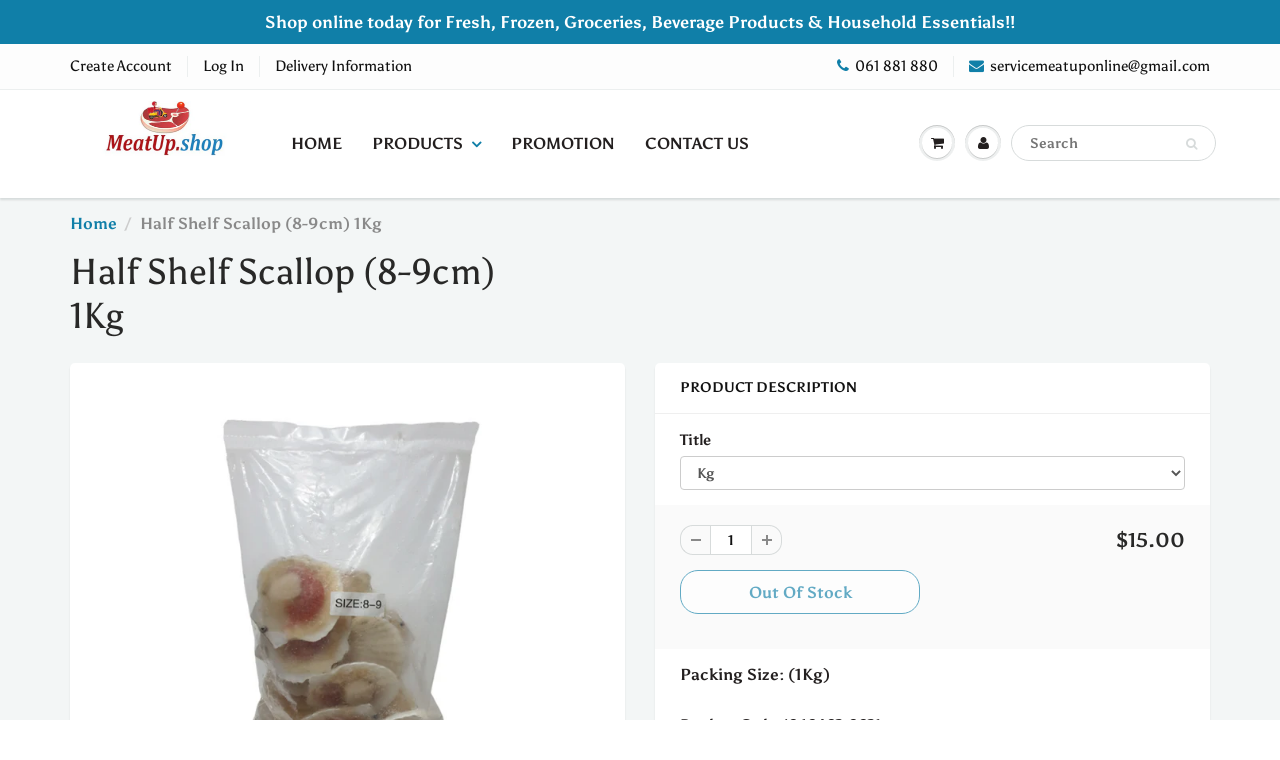

--- FILE ---
content_type: text/html; charset=utf-8
request_url: https://www.meatup.shop/products/half-shelf-scallop-8-9cm-1kg
body_size: 18334
content:
<!doctype html>
<html lang="en" class="noIE">
  <head>
    <meta name="google-site-verification" content="1ncaYFliFBwEXIbtMzenraRCI1hN2J5vbcDpGYr3E6s" />
   <!-- Basic page needs ================================================== -->
    <meta charset="utf-8">
    <meta name="viewport" content="width=device-width, initial-scale=1, maximum-scale=1">

    <!-- Title and description ================================================== -->
    <title>
      Half Shelf Scallop (8-9cm) 1Kg &ndash; MeatUp.shop
    </title>

    
    <meta name="description" content="Packing Size: (1Kg)">
    

    <!-- Helpers ================================================== -->
     <meta property="og:url" content="https://www.meatup.shop/products/half-shelf-scallop-8-9cm-1kg">
 <meta property="og:site_name" content="MeatUp.shop">

  <meta property="og:type" content="product">
  <meta property="og:title" content="Half Shelf Scallop (8-9cm) 1Kg">
  
  <meta property="og:image" content="http://www.meatup.shop/cdn/shop/products/SH03SH99000_800x.png?v=1757386288">
  <meta property="og:image:secure_url" content="https://www.meatup.shop/cdn/shop/products/SH03SH99000_800x.png?v=1757386288">
  







	
  <meta property="og:price:amount" content="15.00">



        
  <meta property="og:price:currency" content="USD">


	
  		<meta property="og:description" content="Packing Size: (1Kg)">
	

 




<meta name="twitter:card" content="summary">

  <meta name="twitter:title" content="Half Shelf Scallop (8-9cm) 1Kg">
  <meta name="twitter:description" content="Packing Size: (1Kg)">
  <meta name="twitter:image" content="https://www.meatup.shop/cdn/shop/products/SH03SH99000_800x.png?v=1757386288">
  <meta name="twitter:image:width" content="240">
  <meta name="twitter:image:height" content="240">

    <link rel="canonical" href="https://www.meatup.shop/products/half-shelf-scallop-8-9cm-1kg">
    <meta name="viewport" content="width=device-width,initial-scale=1">
    <meta name="theme-color" content="#107fa8">

    
    <link rel="shortcut icon" href="//www.meatup.shop/cdn/shop/t/17/assets/favicon.png?v=37985832117358851471658565800" type="image/png" />
    
    <link href="//www.meatup.shop/cdn/shop/t/17/assets/apps.css?v=167078766235922104241658565800" rel="stylesheet" type="text/css" media="all" />
    <link href="//www.meatup.shop/cdn/shop/t/17/assets/style.css?v=97867448528601452061759333076" rel="stylesheet" type="text/css" media="all" />
    <link href="//www.meatup.shop/cdn/shop/t/17/assets/flexslider.css?v=28970917504134489081658565800" rel="stylesheet" type="text/css" media="all" />
    <link href="//www.meatup.shop/cdn/shop/t/17/assets/flexslider-product.css?v=84982981531326301991658565800" rel="stylesheet" type="text/css" media="all" />

    
    
    <!-- Header hook for plugins ================================================== -->
    <script>window.performance && window.performance.mark && window.performance.mark('shopify.content_for_header.start');</script><meta name="facebook-domain-verification" content="wnyo5s7bfhb4cq53d0ei9e4ejnn32h">
<meta id="shopify-digital-wallet" name="shopify-digital-wallet" content="/6156091495/digital_wallets/dialog">
<link rel="alternate" type="application/json+oembed" href="https://www.meatup.shop/products/half-shelf-scallop-8-9cm-1kg.oembed">
<script async="async" src="/checkouts/internal/preloads.js?locale=en-US"></script>
<script id="shopify-features" type="application/json">{"accessToken":"dbed4ff2677701a895c40efd7b82aa47","betas":["rich-media-storefront-analytics"],"domain":"www.meatup.shop","predictiveSearch":true,"shopId":6156091495,"locale":"en"}</script>
<script>var Shopify = Shopify || {};
Shopify.shop = "lshonline.myshopify.com";
Shopify.locale = "en";
Shopify.currency = {"active":"USD","rate":"1.0"};
Shopify.country = "US";
Shopify.theme = {"name":"ShowTime (MHT-dev)","id":130874179771,"schema_name":"ShowTime","schema_version":"6.2.1","theme_store_id":687,"role":"main"};
Shopify.theme.handle = "null";
Shopify.theme.style = {"id":null,"handle":null};
Shopify.cdnHost = "www.meatup.shop/cdn";
Shopify.routes = Shopify.routes || {};
Shopify.routes.root = "/";</script>
<script type="module">!function(o){(o.Shopify=o.Shopify||{}).modules=!0}(window);</script>
<script>!function(o){function n(){var o=[];function n(){o.push(Array.prototype.slice.apply(arguments))}return n.q=o,n}var t=o.Shopify=o.Shopify||{};t.loadFeatures=n(),t.autoloadFeatures=n()}(window);</script>
<script id="shop-js-analytics" type="application/json">{"pageType":"product"}</script>
<script defer="defer" async type="module" src="//www.meatup.shop/cdn/shopifycloud/shop-js/modules/v2/client.init-shop-cart-sync_BT-GjEfc.en.esm.js"></script>
<script defer="defer" async type="module" src="//www.meatup.shop/cdn/shopifycloud/shop-js/modules/v2/chunk.common_D58fp_Oc.esm.js"></script>
<script defer="defer" async type="module" src="//www.meatup.shop/cdn/shopifycloud/shop-js/modules/v2/chunk.modal_xMitdFEc.esm.js"></script>
<script type="module">
  await import("//www.meatup.shop/cdn/shopifycloud/shop-js/modules/v2/client.init-shop-cart-sync_BT-GjEfc.en.esm.js");
await import("//www.meatup.shop/cdn/shopifycloud/shop-js/modules/v2/chunk.common_D58fp_Oc.esm.js");
await import("//www.meatup.shop/cdn/shopifycloud/shop-js/modules/v2/chunk.modal_xMitdFEc.esm.js");

  window.Shopify.SignInWithShop?.initShopCartSync?.({"fedCMEnabled":true,"windoidEnabled":true});

</script>
<script id="__st">var __st={"a":6156091495,"offset":25200,"reqid":"0e6b649f-fd2b-4eaa-aead-c04706f37379-1769110435","pageurl":"www.meatup.shop\/products\/half-shelf-scallop-8-9cm-1kg","u":"019667d63cc8","p":"product","rtyp":"product","rid":4284856467559};</script>
<script>window.ShopifyPaypalV4VisibilityTracking = true;</script>
<script id="captcha-bootstrap">!function(){'use strict';const t='contact',e='account',n='new_comment',o=[[t,t],['blogs',n],['comments',n],[t,'customer']],c=[[e,'customer_login'],[e,'guest_login'],[e,'recover_customer_password'],[e,'create_customer']],r=t=>t.map((([t,e])=>`form[action*='/${t}']:not([data-nocaptcha='true']) input[name='form_type'][value='${e}']`)).join(','),a=t=>()=>t?[...document.querySelectorAll(t)].map((t=>t.form)):[];function s(){const t=[...o],e=r(t);return a(e)}const i='password',u='form_key',d=['recaptcha-v3-token','g-recaptcha-response','h-captcha-response',i],f=()=>{try{return window.sessionStorage}catch{return}},m='__shopify_v',_=t=>t.elements[u];function p(t,e,n=!1){try{const o=window.sessionStorage,c=JSON.parse(o.getItem(e)),{data:r}=function(t){const{data:e,action:n}=t;return t[m]||n?{data:e,action:n}:{data:t,action:n}}(c);for(const[e,n]of Object.entries(r))t.elements[e]&&(t.elements[e].value=n);n&&o.removeItem(e)}catch(o){console.error('form repopulation failed',{error:o})}}const l='form_type',E='cptcha';function T(t){t.dataset[E]=!0}const w=window,h=w.document,L='Shopify',v='ce_forms',y='captcha';let A=!1;((t,e)=>{const n=(g='f06e6c50-85a8-45c8-87d0-21a2b65856fe',I='https://cdn.shopify.com/shopifycloud/storefront-forms-hcaptcha/ce_storefront_forms_captcha_hcaptcha.v1.5.2.iife.js',D={infoText:'Protected by hCaptcha',privacyText:'Privacy',termsText:'Terms'},(t,e,n)=>{const o=w[L][v],c=o.bindForm;if(c)return c(t,g,e,D).then(n);var r;o.q.push([[t,g,e,D],n]),r=I,A||(h.body.append(Object.assign(h.createElement('script'),{id:'captcha-provider',async:!0,src:r})),A=!0)});var g,I,D;w[L]=w[L]||{},w[L][v]=w[L][v]||{},w[L][v].q=[],w[L][y]=w[L][y]||{},w[L][y].protect=function(t,e){n(t,void 0,e),T(t)},Object.freeze(w[L][y]),function(t,e,n,w,h,L){const[v,y,A,g]=function(t,e,n){const i=e?o:[],u=t?c:[],d=[...i,...u],f=r(d),m=r(i),_=r(d.filter((([t,e])=>n.includes(e))));return[a(f),a(m),a(_),s()]}(w,h,L),I=t=>{const e=t.target;return e instanceof HTMLFormElement?e:e&&e.form},D=t=>v().includes(t);t.addEventListener('submit',(t=>{const e=I(t);if(!e)return;const n=D(e)&&!e.dataset.hcaptchaBound&&!e.dataset.recaptchaBound,o=_(e),c=g().includes(e)&&(!o||!o.value);(n||c)&&t.preventDefault(),c&&!n&&(function(t){try{if(!f())return;!function(t){const e=f();if(!e)return;const n=_(t);if(!n)return;const o=n.value;o&&e.removeItem(o)}(t);const e=Array.from(Array(32),(()=>Math.random().toString(36)[2])).join('');!function(t,e){_(t)||t.append(Object.assign(document.createElement('input'),{type:'hidden',name:u})),t.elements[u].value=e}(t,e),function(t,e){const n=f();if(!n)return;const o=[...t.querySelectorAll(`input[type='${i}']`)].map((({name:t})=>t)),c=[...d,...o],r={};for(const[a,s]of new FormData(t).entries())c.includes(a)||(r[a]=s);n.setItem(e,JSON.stringify({[m]:1,action:t.action,data:r}))}(t,e)}catch(e){console.error('failed to persist form',e)}}(e),e.submit())}));const S=(t,e)=>{t&&!t.dataset[E]&&(n(t,e.some((e=>e===t))),T(t))};for(const o of['focusin','change'])t.addEventListener(o,(t=>{const e=I(t);D(e)&&S(e,y())}));const B=e.get('form_key'),M=e.get(l),P=B&&M;t.addEventListener('DOMContentLoaded',(()=>{const t=y();if(P)for(const e of t)e.elements[l].value===M&&p(e,B);[...new Set([...A(),...v().filter((t=>'true'===t.dataset.shopifyCaptcha))])].forEach((e=>S(e,t)))}))}(h,new URLSearchParams(w.location.search),n,t,e,['guest_login'])})(!1,!0)}();</script>
<script integrity="sha256-4kQ18oKyAcykRKYeNunJcIwy7WH5gtpwJnB7kiuLZ1E=" data-source-attribution="shopify.loadfeatures" defer="defer" src="//www.meatup.shop/cdn/shopifycloud/storefront/assets/storefront/load_feature-a0a9edcb.js" crossorigin="anonymous"></script>
<script data-source-attribution="shopify.dynamic_checkout.dynamic.init">var Shopify=Shopify||{};Shopify.PaymentButton=Shopify.PaymentButton||{isStorefrontPortableWallets:!0,init:function(){window.Shopify.PaymentButton.init=function(){};var t=document.createElement("script");t.src="https://www.meatup.shop/cdn/shopifycloud/portable-wallets/latest/portable-wallets.en.js",t.type="module",document.head.appendChild(t)}};
</script>
<script data-source-attribution="shopify.dynamic_checkout.buyer_consent">
  function portableWalletsHideBuyerConsent(e){var t=document.getElementById("shopify-buyer-consent"),n=document.getElementById("shopify-subscription-policy-button");t&&n&&(t.classList.add("hidden"),t.setAttribute("aria-hidden","true"),n.removeEventListener("click",e))}function portableWalletsShowBuyerConsent(e){var t=document.getElementById("shopify-buyer-consent"),n=document.getElementById("shopify-subscription-policy-button");t&&n&&(t.classList.remove("hidden"),t.removeAttribute("aria-hidden"),n.addEventListener("click",e))}window.Shopify?.PaymentButton&&(window.Shopify.PaymentButton.hideBuyerConsent=portableWalletsHideBuyerConsent,window.Shopify.PaymentButton.showBuyerConsent=portableWalletsShowBuyerConsent);
</script>
<script>
  function portableWalletsCleanup(e){e&&e.src&&console.error("Failed to load portable wallets script "+e.src);var t=document.querySelectorAll("shopify-accelerated-checkout .shopify-payment-button__skeleton, shopify-accelerated-checkout-cart .wallet-cart-button__skeleton"),e=document.getElementById("shopify-buyer-consent");for(let e=0;e<t.length;e++)t[e].remove();e&&e.remove()}function portableWalletsNotLoadedAsModule(e){e instanceof ErrorEvent&&"string"==typeof e.message&&e.message.includes("import.meta")&&"string"==typeof e.filename&&e.filename.includes("portable-wallets")&&(window.removeEventListener("error",portableWalletsNotLoadedAsModule),window.Shopify.PaymentButton.failedToLoad=e,"loading"===document.readyState?document.addEventListener("DOMContentLoaded",window.Shopify.PaymentButton.init):window.Shopify.PaymentButton.init())}window.addEventListener("error",portableWalletsNotLoadedAsModule);
</script>

<script type="module" src="https://www.meatup.shop/cdn/shopifycloud/portable-wallets/latest/portable-wallets.en.js" onError="portableWalletsCleanup(this)" crossorigin="anonymous"></script>
<script nomodule>
  document.addEventListener("DOMContentLoaded", portableWalletsCleanup);
</script>

<link id="shopify-accelerated-checkout-styles" rel="stylesheet" media="screen" href="https://www.meatup.shop/cdn/shopifycloud/portable-wallets/latest/accelerated-checkout-backwards-compat.css" crossorigin="anonymous">
<style id="shopify-accelerated-checkout-cart">
        #shopify-buyer-consent {
  margin-top: 1em;
  display: inline-block;
  width: 100%;
}

#shopify-buyer-consent.hidden {
  display: none;
}

#shopify-subscription-policy-button {
  background: none;
  border: none;
  padding: 0;
  text-decoration: underline;
  font-size: inherit;
  cursor: pointer;
}

#shopify-subscription-policy-button::before {
  box-shadow: none;
}

      </style>

<script>window.performance && window.performance.mark && window.performance.mark('shopify.content_for_header.end');</script>

    <!--[if lt IE 9]>
    <script src="//html5shiv.googlecode.com/svn/trunk/html5.js" type="text/javascript"></script>
    <![endif]-->

    

    <script src="//www.meatup.shop/cdn/shop/t/17/assets/jquery.js?v=105778841822381192391658565800" type="text/javascript"></script>
    
    <script src="//www.meatup.shop/cdn/shop/t/17/assets/lazysizes.js?v=68441465964607740661658565800" async="async"></script>
    
    
    <!-- Theme Global App JS ================================================== -->
    <script>
      var app = app || {
        data:{
          template:"product",
          money_format: "${{amount}}"
        }
      }
  
    </script>
    <noscript>
  <style>
    .article_img_block > figure > img:nth-child(2), 
    .catalog_c .collection-box > img:nth-child(2),
    .gallery_container  .box > figure > img:nth-child(2),
    .image_with_text_container .box > figure > img:nth-child(2),
    .collection-list-row .box_1 > a > img:nth-child(2),
    .featured-products .product-image > a > img:nth-child(2){
      display: none !important
    }
  </style>
</noscript>
    <!-- QIKIFY NAVIGATOR START --> <script id="qikify-navigator"> 'use strict'; var shopifyCurrencyFormat = "${{amount}}"; var shopifyLinkLists = [{ id: "main-menu", title: "Main menu", items: ["/","#","/collections/promotion","/pages/contact-us",], },{ id: "footer", title: "Quick Links", items: ["/","/pages/contact-us","/pages/delivery-information-1","/policies/refund-policy",], },{ id: "154137690215-child-748f8396978bc6882ffcf244aa674d0f-legacy-products", title: "Products", items: ["#","#","#","#","#","#","#","#",], },{ id: "242713329767-child-697e807ef67c53b92f47513f4ce30b8c-legacy-japanese-products", title: "Japanese Products", items: ["/collections/roes","/collections/chumi-items","/collections/japanese-sauces","/collections/japanese-mayonnaise","/collections/japanese-vinegar","/collections/japanese-noodle","/collections/japanese-rice-1","/collections/japanese-pickle","/collections/japanese-grocery","/collections/japanese-sea-food","/collections/japanese-non-food",], },{ id: "242713296999-child-6f71bcf3d9dc31658a27e114e4fb667f-legacy-bakery-ingredients", title: "Bakery Ingredients", items: ["/collections/sugar-sweeting-agent","/collections/food-coloring","/collections/seeds-and-nuts","/collections/leavening-agent","/collections/flours-and-bread-mixes","/collections/filling",], },{ id: "242713264231-child-c325b6ab63aeaafa5735422a0f96dc14-legacy-beverage", title: "Beverage", items: ["/collections/beer/Beer","/collections/wine/Wine","/collections/juices","/collections/whisky",], },{ id: "242712051815-child-72959f8b09436b910b0ed006ef47cb1d-legacy-dairy-products", title: "Dairy Products", items: ["/collections/cheese","/collections/milk","/collections/butter","/collections/cream","/collections/yoghurt","/collections/spray-cream",], },{ id: "154362118247-child-064178a0c6879abf4b6940cd5101b690-legacy-grocery-products", title: "Grocery Products", items: ["/collections/pickles","/collections/olives","/collections/sauces","/collections/oil","/collections/canned","/collections/vinegar","/collections/cereal","/collections/noodles","/collections/pasta","/collections/pasta-sauce","/collections/herb-and-spice","/collections/jam-spread","/collections/cooking-paste","/collections/mayonnaise","/collections/mustard","/collections/seasoning-powder-stock","/collections/grain-pulse",], },{ id: "154360021095-child-e9d5586c91919340574eb763718a067e-legacy-frozen-products", title: "Frozen Products", items: ["/collections/usa-beef","/collections/beefs","/collections/lamb-mutton","/collections/veal","/collections/pork","/collections/delicatessens","/collections/poultry","/collections/sea-food","/collections/process-sea-food","/collections/tortillas","/collections/frozen-noodles","/collections/frozen-pastries","/collections/frozen-potato","/collections/frozen-dim-sum","/collections/fruit-vegetable",], },{ id: "support", title: "Support", items: [], },{ id: "my-account", title: "Top Bar Menu", items: [], },{ id: "side-bar-menu", title: "Side Bar Menu", items: ["#","#","#","#","#","#","#","#",], },{ id: "245971845223-child-7bd53592d6499592c69881fdafd0cae8-legacy-frozen-product", title: "Frozen Product", items: ["/collections/beefs","/collections/usa-beef","/collections/veal","/collections/lamb-mutton","/collections/pork","/collections/delicatessens","/collections/poultry","/collections/sea-food","/collections/process-sea-food","/collections/japanese-sea-food","/collections/tortillas","/collections/frozen-noodles","/collections/frozen-pastries","/collections/frozen-potato","/collections/frozen-dim-sum","/collections/fruit-vegetable",], },{ id: "245973647463-child-e2bedf8ef702e774c84f0a38557c5a55-legacy-grocery-product", title: "Grocery Product", items: ["/collections/pickles","/collections/olives","/collections/sauces","/collections/oil","/collections/vinegar","/collections/cereal","/collections/canned","/collections/pasta","/collections/pasta-sauce","/collections/jam-spread","/collections/cooking-paste","/collections/herb-and-spice","/collections/mayonnaise","/collections/mustard","/collections/seasoning-powder-stock","/collections/noodles","/collections/grain-pulse",], },{ id: "245974335591-child-e1caee92da3222dda49722d62ca4797c-legacy-dairy-product", title: "Dairy Product", items: ["/collections/cheese","/collections/milk","/collections/butter","/collections/cream","/collections/yoghurt","/collections/spray-cream",], },{ id: "245974827111-child-31b3b7648dd4a3798e80b0f4ebe7f981-legacy-beverage-product", title: "Beverage Product", items: ["/collections/juices","/collections/wine","/collections/tea","/collections/coffe",], },{ id: "245975056487-child-2ee6fb9decb5b67dd53ff3ae80f93581-legacy-bakery-ingredient", title: "Bakery Ingredient", items: ["/collections/sugar-sweeting-agent","/collections/food-coloring","/collections/seeds-and-nuts","/collections/leavening-agent","/collections/flours-and-bread-mixes","/collections/filling",], },{ id: "245975548007-child-aa45efbe4477601961e905aa78e01d61-legacy-japanese-product", title: "Japanese Product", items: ["/collections/roes","/collections/chumi-items","/collections/japanese-sauces","/collections/japanese-mayonnaise","/collections/japanese-vinegar","/collections/japanese-noodle","/collections/japanese-rice-1","/collections/japanese-pickle","/collections/japanese-grocery","/collections/japanese-sea-food","/collections/japanese-non-food",], },{ id: "252976037991-child-97809bc4e7099cfcdfa9630b7ec9b5c2-legacy-non-food-products", title: "Non Food Products", items: ["/collections/shower-cream","/collections/cleaning-chemical-1","/collections/non-food",], },{ id: "footer-menu", title: "Footer Menu", items: ["/policies/terms-of-service","/policies/refund-policy","/policies/shipping-policy",], },{ id: "245976039527-child-a9f8e32ae670dfaa66ac4214c50e7f6a-legacy-non-food-product", title: "Non Food Product", items: ["/collections/shower-cream","/collections/non-food","/collections/cleaning-chemical-1",], },{ id: "267137351783-child-a457450549dacc7c2bc96d33eb442d16-legacy-snacks", title: "Snacks", items: ["/collections/chocolates","/collections/chips-sticks","/collections/biscuit","/collections/nuts",], },{ id: "267714560103-child-95877ea3e8a60e63d109be95fc03c1b9-legacy-snacks", title: "Snacks", items: ["/collections/chocolates","/collections/chips-sticks","/collections/biscuit","/collections/nuts",], },{ id: "top-bar", title: "Top Bar", items: ["https://www.meatup.shop/account/register","https://www.meatup.shop/account/login","/pages/delivery-information-1",], },{ id: "customer-account-main-menu", title: "Customer account main menu", items: ["/","https://shopify.com/6156091495/account/orders?locale=en&region_country=US",], },]; window.shopifyLinkLists = shopifyLinkLists; window.shopifyCurrencyFormat = shopifyCurrencyFormat; </script> <!-- QIKIFY NAVIGATOR END -->
  
  <script type="text/javascript" src="//www.meatup.shop/cdn/shop/t/17/assets/qikify-smartmenu-v5.min.js?shop=lshonline.myshopify.com&v=65461054854211991931658565800" defer="defer"></script>
    
      <link href="//www.meatup.shop/cdn/shop/t/17/assets/paymentfont.scss.css?v=146194965366671114531759333075" rel="stylesheet" type="text/css" media="all" />
    
<link href="https://monorail-edge.shopifysvc.com" rel="dns-prefetch">
<script>(function(){if ("sendBeacon" in navigator && "performance" in window) {try {var session_token_from_headers = performance.getEntriesByType('navigation')[0].serverTiming.find(x => x.name == '_s').description;} catch {var session_token_from_headers = undefined;}var session_cookie_matches = document.cookie.match(/_shopify_s=([^;]*)/);var session_token_from_cookie = session_cookie_matches && session_cookie_matches.length === 2 ? session_cookie_matches[1] : "";var session_token = session_token_from_headers || session_token_from_cookie || "";function handle_abandonment_event(e) {var entries = performance.getEntries().filter(function(entry) {return /monorail-edge.shopifysvc.com/.test(entry.name);});if (!window.abandonment_tracked && entries.length === 0) {window.abandonment_tracked = true;var currentMs = Date.now();var navigation_start = performance.timing.navigationStart;var payload = {shop_id: 6156091495,url: window.location.href,navigation_start,duration: currentMs - navigation_start,session_token,page_type: "product"};window.navigator.sendBeacon("https://monorail-edge.shopifysvc.com/v1/produce", JSON.stringify({schema_id: "online_store_buyer_site_abandonment/1.1",payload: payload,metadata: {event_created_at_ms: currentMs,event_sent_at_ms: currentMs}}));}}window.addEventListener('pagehide', handle_abandonment_event);}}());</script>
<script id="web-pixels-manager-setup">(function e(e,d,r,n,o){if(void 0===o&&(o={}),!Boolean(null===(a=null===(i=window.Shopify)||void 0===i?void 0:i.analytics)||void 0===a?void 0:a.replayQueue)){var i,a;window.Shopify=window.Shopify||{};var t=window.Shopify;t.analytics=t.analytics||{};var s=t.analytics;s.replayQueue=[],s.publish=function(e,d,r){return s.replayQueue.push([e,d,r]),!0};try{self.performance.mark("wpm:start")}catch(e){}var l=function(){var e={modern:/Edge?\/(1{2}[4-9]|1[2-9]\d|[2-9]\d{2}|\d{4,})\.\d+(\.\d+|)|Firefox\/(1{2}[4-9]|1[2-9]\d|[2-9]\d{2}|\d{4,})\.\d+(\.\d+|)|Chrom(ium|e)\/(9{2}|\d{3,})\.\d+(\.\d+|)|(Maci|X1{2}).+ Version\/(15\.\d+|(1[6-9]|[2-9]\d|\d{3,})\.\d+)([,.]\d+|)( \(\w+\)|)( Mobile\/\w+|) Safari\/|Chrome.+OPR\/(9{2}|\d{3,})\.\d+\.\d+|(CPU[ +]OS|iPhone[ +]OS|CPU[ +]iPhone|CPU IPhone OS|CPU iPad OS)[ +]+(15[._]\d+|(1[6-9]|[2-9]\d|\d{3,})[._]\d+)([._]\d+|)|Android:?[ /-](13[3-9]|1[4-9]\d|[2-9]\d{2}|\d{4,})(\.\d+|)(\.\d+|)|Android.+Firefox\/(13[5-9]|1[4-9]\d|[2-9]\d{2}|\d{4,})\.\d+(\.\d+|)|Android.+Chrom(ium|e)\/(13[3-9]|1[4-9]\d|[2-9]\d{2}|\d{4,})\.\d+(\.\d+|)|SamsungBrowser\/([2-9]\d|\d{3,})\.\d+/,legacy:/Edge?\/(1[6-9]|[2-9]\d|\d{3,})\.\d+(\.\d+|)|Firefox\/(5[4-9]|[6-9]\d|\d{3,})\.\d+(\.\d+|)|Chrom(ium|e)\/(5[1-9]|[6-9]\d|\d{3,})\.\d+(\.\d+|)([\d.]+$|.*Safari\/(?![\d.]+ Edge\/[\d.]+$))|(Maci|X1{2}).+ Version\/(10\.\d+|(1[1-9]|[2-9]\d|\d{3,})\.\d+)([,.]\d+|)( \(\w+\)|)( Mobile\/\w+|) Safari\/|Chrome.+OPR\/(3[89]|[4-9]\d|\d{3,})\.\d+\.\d+|(CPU[ +]OS|iPhone[ +]OS|CPU[ +]iPhone|CPU IPhone OS|CPU iPad OS)[ +]+(10[._]\d+|(1[1-9]|[2-9]\d|\d{3,})[._]\d+)([._]\d+|)|Android:?[ /-](13[3-9]|1[4-9]\d|[2-9]\d{2}|\d{4,})(\.\d+|)(\.\d+|)|Mobile Safari.+OPR\/([89]\d|\d{3,})\.\d+\.\d+|Android.+Firefox\/(13[5-9]|1[4-9]\d|[2-9]\d{2}|\d{4,})\.\d+(\.\d+|)|Android.+Chrom(ium|e)\/(13[3-9]|1[4-9]\d|[2-9]\d{2}|\d{4,})\.\d+(\.\d+|)|Android.+(UC? ?Browser|UCWEB|U3)[ /]?(15\.([5-9]|\d{2,})|(1[6-9]|[2-9]\d|\d{3,})\.\d+)\.\d+|SamsungBrowser\/(5\.\d+|([6-9]|\d{2,})\.\d+)|Android.+MQ{2}Browser\/(14(\.(9|\d{2,})|)|(1[5-9]|[2-9]\d|\d{3,})(\.\d+|))(\.\d+|)|K[Aa][Ii]OS\/(3\.\d+|([4-9]|\d{2,})\.\d+)(\.\d+|)/},d=e.modern,r=e.legacy,n=navigator.userAgent;return n.match(d)?"modern":n.match(r)?"legacy":"unknown"}(),u="modern"===l?"modern":"legacy",c=(null!=n?n:{modern:"",legacy:""})[u],f=function(e){return[e.baseUrl,"/wpm","/b",e.hashVersion,"modern"===e.buildTarget?"m":"l",".js"].join("")}({baseUrl:d,hashVersion:r,buildTarget:u}),m=function(e){var d=e.version,r=e.bundleTarget,n=e.surface,o=e.pageUrl,i=e.monorailEndpoint;return{emit:function(e){var a=e.status,t=e.errorMsg,s=(new Date).getTime(),l=JSON.stringify({metadata:{event_sent_at_ms:s},events:[{schema_id:"web_pixels_manager_load/3.1",payload:{version:d,bundle_target:r,page_url:o,status:a,surface:n,error_msg:t},metadata:{event_created_at_ms:s}}]});if(!i)return console&&console.warn&&console.warn("[Web Pixels Manager] No Monorail endpoint provided, skipping logging."),!1;try{return self.navigator.sendBeacon.bind(self.navigator)(i,l)}catch(e){}var u=new XMLHttpRequest;try{return u.open("POST",i,!0),u.setRequestHeader("Content-Type","text/plain"),u.send(l),!0}catch(e){return console&&console.warn&&console.warn("[Web Pixels Manager] Got an unhandled error while logging to Monorail."),!1}}}}({version:r,bundleTarget:l,surface:e.surface,pageUrl:self.location.href,monorailEndpoint:e.monorailEndpoint});try{o.browserTarget=l,function(e){var d=e.src,r=e.async,n=void 0===r||r,o=e.onload,i=e.onerror,a=e.sri,t=e.scriptDataAttributes,s=void 0===t?{}:t,l=document.createElement("script"),u=document.querySelector("head"),c=document.querySelector("body");if(l.async=n,l.src=d,a&&(l.integrity=a,l.crossOrigin="anonymous"),s)for(var f in s)if(Object.prototype.hasOwnProperty.call(s,f))try{l.dataset[f]=s[f]}catch(e){}if(o&&l.addEventListener("load",o),i&&l.addEventListener("error",i),u)u.appendChild(l);else{if(!c)throw new Error("Did not find a head or body element to append the script");c.appendChild(l)}}({src:f,async:!0,onload:function(){if(!function(){var e,d;return Boolean(null===(d=null===(e=window.Shopify)||void 0===e?void 0:e.analytics)||void 0===d?void 0:d.initialized)}()){var d=window.webPixelsManager.init(e)||void 0;if(d){var r=window.Shopify.analytics;r.replayQueue.forEach((function(e){var r=e[0],n=e[1],o=e[2];d.publishCustomEvent(r,n,o)})),r.replayQueue=[],r.publish=d.publishCustomEvent,r.visitor=d.visitor,r.initialized=!0}}},onerror:function(){return m.emit({status:"failed",errorMsg:"".concat(f," has failed to load")})},sri:function(e){var d=/^sha384-[A-Za-z0-9+/=]+$/;return"string"==typeof e&&d.test(e)}(c)?c:"",scriptDataAttributes:o}),m.emit({status:"loading"})}catch(e){m.emit({status:"failed",errorMsg:(null==e?void 0:e.message)||"Unknown error"})}}})({shopId: 6156091495,storefrontBaseUrl: "https://www.meatup.shop",extensionsBaseUrl: "https://extensions.shopifycdn.com/cdn/shopifycloud/web-pixels-manager",monorailEndpoint: "https://monorail-edge.shopifysvc.com/unstable/produce_batch",surface: "storefront-renderer",enabledBetaFlags: ["2dca8a86"],webPixelsConfigList: [{"id":"196772027","configuration":"{\"pixel_id\":\"1468939700210167\",\"pixel_type\":\"facebook_pixel\",\"metaapp_system_user_token\":\"-\"}","eventPayloadVersion":"v1","runtimeContext":"OPEN","scriptVersion":"ca16bc87fe92b6042fbaa3acc2fbdaa6","type":"APP","apiClientId":2329312,"privacyPurposes":["ANALYTICS","MARKETING","SALE_OF_DATA"],"dataSharingAdjustments":{"protectedCustomerApprovalScopes":["read_customer_address","read_customer_email","read_customer_name","read_customer_personal_data","read_customer_phone"]}},{"id":"shopify-app-pixel","configuration":"{}","eventPayloadVersion":"v1","runtimeContext":"STRICT","scriptVersion":"0450","apiClientId":"shopify-pixel","type":"APP","privacyPurposes":["ANALYTICS","MARKETING"]},{"id":"shopify-custom-pixel","eventPayloadVersion":"v1","runtimeContext":"LAX","scriptVersion":"0450","apiClientId":"shopify-pixel","type":"CUSTOM","privacyPurposes":["ANALYTICS","MARKETING"]}],isMerchantRequest: false,initData: {"shop":{"name":"MeatUp.shop","paymentSettings":{"currencyCode":"USD"},"myshopifyDomain":"lshonline.myshopify.com","countryCode":"KH","storefrontUrl":"https:\/\/www.meatup.shop"},"customer":null,"cart":null,"checkout":null,"productVariants":[{"price":{"amount":15.0,"currencyCode":"USD"},"product":{"title":"Half Shelf Scallop (8-9cm) 1Kg","vendor":"Meatup Active","id":"4284856467559","untranslatedTitle":"Half Shelf Scallop (8-9cm) 1Kg","url":"\/products\/half-shelf-scallop-8-9cm-1kg","type":""},"id":"39733225291963","image":{"src":"\/\/www.meatup.shop\/cdn\/shop\/products\/SH03SH99000.png?v=1757386288"},"sku":"'060402-0021","title":"Kg","untranslatedTitle":"Kg"}],"purchasingCompany":null},},"https://www.meatup.shop/cdn","fcfee988w5aeb613cpc8e4bc33m6693e112",{"modern":"","legacy":""},{"shopId":"6156091495","storefrontBaseUrl":"https:\/\/www.meatup.shop","extensionBaseUrl":"https:\/\/extensions.shopifycdn.com\/cdn\/shopifycloud\/web-pixels-manager","surface":"storefront-renderer","enabledBetaFlags":"[\"2dca8a86\"]","isMerchantRequest":"false","hashVersion":"fcfee988w5aeb613cpc8e4bc33m6693e112","publish":"custom","events":"[[\"page_viewed\",{}],[\"product_viewed\",{\"productVariant\":{\"price\":{\"amount\":15.0,\"currencyCode\":\"USD\"},\"product\":{\"title\":\"Half Shelf Scallop (8-9cm) 1Kg\",\"vendor\":\"Meatup Active\",\"id\":\"4284856467559\",\"untranslatedTitle\":\"Half Shelf Scallop (8-9cm) 1Kg\",\"url\":\"\/products\/half-shelf-scallop-8-9cm-1kg\",\"type\":\"\"},\"id\":\"39733225291963\",\"image\":{\"src\":\"\/\/www.meatup.shop\/cdn\/shop\/products\/SH03SH99000.png?v=1757386288\"},\"sku\":\"'060402-0021\",\"title\":\"Kg\",\"untranslatedTitle\":\"Kg\"}}]]"});</script><script>
  window.ShopifyAnalytics = window.ShopifyAnalytics || {};
  window.ShopifyAnalytics.meta = window.ShopifyAnalytics.meta || {};
  window.ShopifyAnalytics.meta.currency = 'USD';
  var meta = {"product":{"id":4284856467559,"gid":"gid:\/\/shopify\/Product\/4284856467559","vendor":"Meatup Active","type":"","handle":"half-shelf-scallop-8-9cm-1kg","variants":[{"id":39733225291963,"price":1500,"name":"Half Shelf Scallop (8-9cm) 1Kg - Kg","public_title":"Kg","sku":"'060402-0021"}],"remote":false},"page":{"pageType":"product","resourceType":"product","resourceId":4284856467559,"requestId":"0e6b649f-fd2b-4eaa-aead-c04706f37379-1769110435"}};
  for (var attr in meta) {
    window.ShopifyAnalytics.meta[attr] = meta[attr];
  }
</script>
<script class="analytics">
  (function () {
    var customDocumentWrite = function(content) {
      var jquery = null;

      if (window.jQuery) {
        jquery = window.jQuery;
      } else if (window.Checkout && window.Checkout.$) {
        jquery = window.Checkout.$;
      }

      if (jquery) {
        jquery('body').append(content);
      }
    };

    var hasLoggedConversion = function(token) {
      if (token) {
        return document.cookie.indexOf('loggedConversion=' + token) !== -1;
      }
      return false;
    }

    var setCookieIfConversion = function(token) {
      if (token) {
        var twoMonthsFromNow = new Date(Date.now());
        twoMonthsFromNow.setMonth(twoMonthsFromNow.getMonth() + 2);

        document.cookie = 'loggedConversion=' + token + '; expires=' + twoMonthsFromNow;
      }
    }

    var trekkie = window.ShopifyAnalytics.lib = window.trekkie = window.trekkie || [];
    if (trekkie.integrations) {
      return;
    }
    trekkie.methods = [
      'identify',
      'page',
      'ready',
      'track',
      'trackForm',
      'trackLink'
    ];
    trekkie.factory = function(method) {
      return function() {
        var args = Array.prototype.slice.call(arguments);
        args.unshift(method);
        trekkie.push(args);
        return trekkie;
      };
    };
    for (var i = 0; i < trekkie.methods.length; i++) {
      var key = trekkie.methods[i];
      trekkie[key] = trekkie.factory(key);
    }
    trekkie.load = function(config) {
      trekkie.config = config || {};
      trekkie.config.initialDocumentCookie = document.cookie;
      var first = document.getElementsByTagName('script')[0];
      var script = document.createElement('script');
      script.type = 'text/javascript';
      script.onerror = function(e) {
        var scriptFallback = document.createElement('script');
        scriptFallback.type = 'text/javascript';
        scriptFallback.onerror = function(error) {
                var Monorail = {
      produce: function produce(monorailDomain, schemaId, payload) {
        var currentMs = new Date().getTime();
        var event = {
          schema_id: schemaId,
          payload: payload,
          metadata: {
            event_created_at_ms: currentMs,
            event_sent_at_ms: currentMs
          }
        };
        return Monorail.sendRequest("https://" + monorailDomain + "/v1/produce", JSON.stringify(event));
      },
      sendRequest: function sendRequest(endpointUrl, payload) {
        // Try the sendBeacon API
        if (window && window.navigator && typeof window.navigator.sendBeacon === 'function' && typeof window.Blob === 'function' && !Monorail.isIos12()) {
          var blobData = new window.Blob([payload], {
            type: 'text/plain'
          });

          if (window.navigator.sendBeacon(endpointUrl, blobData)) {
            return true;
          } // sendBeacon was not successful

        } // XHR beacon

        var xhr = new XMLHttpRequest();

        try {
          xhr.open('POST', endpointUrl);
          xhr.setRequestHeader('Content-Type', 'text/plain');
          xhr.send(payload);
        } catch (e) {
          console.log(e);
        }

        return false;
      },
      isIos12: function isIos12() {
        return window.navigator.userAgent.lastIndexOf('iPhone; CPU iPhone OS 12_') !== -1 || window.navigator.userAgent.lastIndexOf('iPad; CPU OS 12_') !== -1;
      }
    };
    Monorail.produce('monorail-edge.shopifysvc.com',
      'trekkie_storefront_load_errors/1.1',
      {shop_id: 6156091495,
      theme_id: 130874179771,
      app_name: "storefront",
      context_url: window.location.href,
      source_url: "//www.meatup.shop/cdn/s/trekkie.storefront.46a754ac07d08c656eb845cfbf513dd9a18d4ced.min.js"});

        };
        scriptFallback.async = true;
        scriptFallback.src = '//www.meatup.shop/cdn/s/trekkie.storefront.46a754ac07d08c656eb845cfbf513dd9a18d4ced.min.js';
        first.parentNode.insertBefore(scriptFallback, first);
      };
      script.async = true;
      script.src = '//www.meatup.shop/cdn/s/trekkie.storefront.46a754ac07d08c656eb845cfbf513dd9a18d4ced.min.js';
      first.parentNode.insertBefore(script, first);
    };
    trekkie.load(
      {"Trekkie":{"appName":"storefront","development":false,"defaultAttributes":{"shopId":6156091495,"isMerchantRequest":null,"themeId":130874179771,"themeCityHash":"7804006812254220270","contentLanguage":"en","currency":"USD","eventMetadataId":"8b029a41-1305-4c93-9aaf-abccd314bba6"},"isServerSideCookieWritingEnabled":true,"monorailRegion":"shop_domain","enabledBetaFlags":["65f19447"]},"Session Attribution":{},"S2S":{"facebookCapiEnabled":true,"source":"trekkie-storefront-renderer","apiClientId":580111}}
    );

    var loaded = false;
    trekkie.ready(function() {
      if (loaded) return;
      loaded = true;

      window.ShopifyAnalytics.lib = window.trekkie;

      var originalDocumentWrite = document.write;
      document.write = customDocumentWrite;
      try { window.ShopifyAnalytics.merchantGoogleAnalytics.call(this); } catch(error) {};
      document.write = originalDocumentWrite;

      window.ShopifyAnalytics.lib.page(null,{"pageType":"product","resourceType":"product","resourceId":4284856467559,"requestId":"0e6b649f-fd2b-4eaa-aead-c04706f37379-1769110435","shopifyEmitted":true});

      var match = window.location.pathname.match(/checkouts\/(.+)\/(thank_you|post_purchase)/)
      var token = match? match[1]: undefined;
      if (!hasLoggedConversion(token)) {
        setCookieIfConversion(token);
        window.ShopifyAnalytics.lib.track("Viewed Product",{"currency":"USD","variantId":39733225291963,"productId":4284856467559,"productGid":"gid:\/\/shopify\/Product\/4284856467559","name":"Half Shelf Scallop (8-9cm) 1Kg - Kg","price":"15.00","sku":"'060402-0021","brand":"Meatup Active","variant":"Kg","category":"","nonInteraction":true,"remote":false},undefined,undefined,{"shopifyEmitted":true});
      window.ShopifyAnalytics.lib.track("monorail:\/\/trekkie_storefront_viewed_product\/1.1",{"currency":"USD","variantId":39733225291963,"productId":4284856467559,"productGid":"gid:\/\/shopify\/Product\/4284856467559","name":"Half Shelf Scallop (8-9cm) 1Kg - Kg","price":"15.00","sku":"'060402-0021","brand":"Meatup Active","variant":"Kg","category":"","nonInteraction":true,"remote":false,"referer":"https:\/\/www.meatup.shop\/products\/half-shelf-scallop-8-9cm-1kg"});
      }
    });


        var eventsListenerScript = document.createElement('script');
        eventsListenerScript.async = true;
        eventsListenerScript.src = "//www.meatup.shop/cdn/shopifycloud/storefront/assets/shop_events_listener-3da45d37.js";
        document.getElementsByTagName('head')[0].appendChild(eventsListenerScript);

})();</script>
<script
  defer
  src="https://www.meatup.shop/cdn/shopifycloud/perf-kit/shopify-perf-kit-3.0.4.min.js"
  data-application="storefront-renderer"
  data-shop-id="6156091495"
  data-render-region="gcp-us-central1"
  data-page-type="product"
  data-theme-instance-id="130874179771"
  data-theme-name="ShowTime"
  data-theme-version="6.2.1"
  data-monorail-region="shop_domain"
  data-resource-timing-sampling-rate="10"
  data-shs="true"
  data-shs-beacon="true"
  data-shs-export-with-fetch="true"
  data-shs-logs-sample-rate="1"
  data-shs-beacon-endpoint="https://www.meatup.shop/api/collect"
></script>
</head>

  <body id="half-shelf-scallop-8-9cm-1kg" class="template-product" >
    <!-- Messenger Chat Plugin Code -->
    <div id="fb-root"></div>

    <!-- Your Chat Plugin code -->
    <div id="fb-customer-chat" class="fb-customerchat">
    </div>

    <script>
      var chatbox = document.getElementById('fb-customer-chat');
      chatbox.setAttribute("page_id", "110397318152478");
      chatbox.setAttribute("attribution", "biz_inbox");
    </script>

    <!-- Your SDK code -->
    <script>
      window.fbAsyncInit = function() {
        FB.init({
          xfbml            : true,
          version          : 'v14.0'
        });
      };

      (function(d, s, id) {
        var js, fjs = d.getElementsByTagName(s)[0];
        if (d.getElementById(id)) return;
        js = d.createElement(s); js.id = id;
        js.src = 'https://connect.facebook.net/en_US/sdk/xfbml.customerchat.js';
        fjs.parentNode.insertBefore(js, fjs);
      }(document, 'script', 'facebook-jssdk'));
    </script>
    <div class="wsmenucontainer clearfix">
      <div class="overlapblackbg"></div>
      

      <div id="shopify-section-header" class="shopify-section">
    <div class="promo-bar">
  
  
  	Shop online today for Fresh, Frozen, Groceries, Beverage Products & Household Essentials!!
  
  
</div>



<div id="header" data-section-id="header" data-section-type="header-section">
        
        
        
<div class="header_top">
  <div class="container">
    <div class="top_menu">
      
      <ul>
        
        
        <li><a href="https://www.meatup.shop/account/register">Create Account</a></li>
        
        <li><a href="https://www.meatup.shop/account/login">Log In</a></li>
        
        <li><a href="/pages/delivery-information-1">Delivery Information</a></li>
        
        
      </ul>
      
    </div>
    <div class="hed_right">
      <ul>
        
        <li><a href="tel:061 881 880"><span class="fa fa-phone"></span>061 881 880</a></li>
        
        
        <li><a href="mailto:servicemeatuponline@gmail.com"><span class="fa fa-envelope"></span>servicemeatuponline@gmail.com</a></li>
        
            
      </ul>
    </div>
  </div>
</div>


        

        <div class="header_bot ">
          <div class="header_content">
            <div class="container">

              
              <div id="nav">
  <nav class="navbar" role="navigation">
    <div class="navbar-header">
      <a href="#" class="visible-ms visible-xs pull-right navbar-cart" id="wsnavtoggle"><div class="cart-icon"><i class="fa fa-bars"></i></div></a>
      
      <li class="dropdown-grid no-open-arrow visible-ms visible-xs account-icon-mobile navbar-cart">
        <a data-toggle="dropdown" href="javascript:;" class="dropdown-toggle navbar-cart" aria-expanded="true"><span class="icons"><i class="fa fa-user"></i></span></a>
        <div class="dropdown-grid-wrapper mobile-grid-wrapper">
          <div class="dropdown-menu no-padding col-xs-12 col-sm-5" role="menu">
            

<div class="menu_c acc_menu">
  <div class="menu_title clearfix">
    <h4>My Account</h4>
     
  </div>

  
    <div class="login_frm">
      <p class="text-center">Welcome to MeatUp.shop!</p>
      <div class="remember">
        <a href="/account/login" class="signin_btn btn_c">Login</a>
        <a href="/account/register" class="signin_btn btn_c">Create Account</a>
      </div>
    </div>
  
</div>
          </div>
        </div>
      </li>
      
      <a href="javascript:void(0);" data-href="/cart" class="visible-ms visible-xs pull-right navbar-cart cart-popup"><div class="cart-icon"><span class="count hidden">0</span><i class="fa fa-shopping-cart"></i></div></a>
       
        <div class="visible-mobile-sm mobile-landscape-search"> 
          <div class="fixed-search navbar-cart">    
          


<form action="/search" method="get" role="search">
  <div class="menu_c search_menu">
    <div class="search_box">
      
      <input type="hidden" name="type" value="product">
      
      <input type="search" name="q" value="" class="txtbox" placeholder="Search" aria-label="Search">
      <button class="btn btn-link" type="submit" value="Search"><span class="fa fa-search"></span></button>
    </div>
  </div>
</form>
          </div>
        </div>
      
      
        
        
        

              <a class="navbar-brand" href="/" style="max-width:205px">
                <img src="//www.meatup.shop/cdn/shop/files/pc_logo_380x.png?v=1613544873"
                     alt="MeatUp.shop " />
              </a>

          
        
        
    </div>
    <!-- code here -->
    <nav class="wsmenu clearfix multi-drop" role="navigation">
      <ul class="mobile-sub wsmenu-list mega_menu_simple_menu">
        
        
        <li><a href="/">Home</a></li>
        
        
        
        <li  class="has-submenu"><a href="#" aria-controls="megamenu_items-products" aria-haspopup="true" aria-expanded="false">Products<span class="arrow"></span></a>
          <ul id="megamenu_items-products" class="wsmenu-submenu">
            
              
              <li class="has-submenu-sub"><a href="#" aria-controls="megamenu_items-frozen-products" aria-haspopup="true" aria-expanded="false">Frozen Products<span class="left-arrow"></span></a>
                <ul class="wsmenu-submenu-sub" id="megamenu_items-frozen-products">
                    
                    
                      <li><a href="/collections/usa-beef">USA Beef</a></li>
                     
                    
                    
                      <li><a href="/collections/beefs">Beef</a></li>
                     
                    
                    
                      <li><a href="/collections/lamb-mutton">Lamb &amp; Mutton</a></li>
                     
                    
                    
                      <li><a href="/collections/veal">Veal</a></li>
                     
                    
                    
                      <li><a href="/collections/pork">Pork</a></li>
                     
                    
                    
                      <li><a href="/collections/delicatessens">Delicatessens</a></li>
                     
                    
                    
                      <li><a href="/collections/poultry">Poultry</a></li>
                     
                    
                    
                      <li><a href="/collections/sea-food">Sea Food</a></li>
                     
                    
                    
                      <li><a href="/collections/process-sea-food">Process Sea Food</a></li>
                     
                    
                    
                      <li><a href="/collections/tortillas">Tortillas</a></li>
                     
                    
                    
                      <li><a href="/collections/frozen-noodles">Frozen Noodles</a></li>
                     
                    
                    
                      <li><a href="/collections/frozen-pastries">Frozen Pastries</a></li>
                     
                    
                    
                      <li><a href="/collections/frozen-potato">Frozen Potato</a></li>
                     
                    
                    
                      <li><a href="/collections/frozen-dim-sum">Frozen Dim Sum</a></li>
                     
                    
                    
                      <li><a href="/collections/fruit-vegetable">Frozen Vegetables</a></li>
                     
                  
                </ul>
              </li>
              
            
              
              <li class="has-submenu-sub"><a href="#" aria-controls="megamenu_items-grocery-products" aria-haspopup="true" aria-expanded="false">Grocery Products<span class="left-arrow"></span></a>
                <ul class="wsmenu-submenu-sub" id="megamenu_items-grocery-products">
                    
                    
                      <li><a href="/collections/pickles">Pickles</a></li>
                     
                    
                    
                      <li><a href="/collections/olives">Olives</a></li>
                     
                    
                    
                      <li><a href="/collections/sauces">Sauces</a></li>
                     
                    
                    
                      <li><a href="/collections/oil">Oil</a></li>
                     
                    
                    
                      <li><a href="/collections/canned">Canned</a></li>
                     
                    
                    
                      <li><a href="/collections/vinegar">Vinegar</a></li>
                     
                    
                    
                      <li><a href="/collections/cereal">Cereal</a></li>
                     
                    
                    
                      <li><a href="/collections/noodles">Noodles</a></li>
                     
                    
                    
                      <li><a href="/collections/pasta">Pasta</a></li>
                     
                    
                    
                      <li><a href="/collections/pasta-sauce">Pasta Sauce</a></li>
                     
                    
                    
                      <li><a href="/collections/herb-and-spice">Herb and Spice</a></li>
                     
                    
                    
                      <li><a href="/collections/jam-spread">Jam &amp; Spread</a></li>
                     
                    
                    
                      <li><a href="/collections/cooking-paste">Cooking Paste</a></li>
                     
                    
                    
                      <li><a href="/collections/mayonnaise">Mayonnaise</a></li>
                     
                    
                    
                      <li><a href="/collections/mustard">Mustard</a></li>
                     
                    
                    
                      <li><a href="/collections/seasoning-powder-stock">Seasoning Powder &amp; Stock</a></li>
                     
                    
                    
                      <li><a href="/collections/grain-pulse">Grain &amp; Pulse</a></li>
                     
                  
                </ul>
              </li>
              
            
              
              <li class="has-submenu-sub"><a href="#" aria-controls="megamenu_items-beverage" aria-haspopup="true" aria-expanded="false">Beverage<span class="left-arrow"></span></a>
                <ul class="wsmenu-submenu-sub" id="megamenu_items-beverage">
                    
                    
                      <li><a href="/collections/beer/Beer">Beer</a></li>
                     
                    
                    
                      <li><a href="/collections/wine/Wine">Wine</a></li>
                     
                    
                    
                      <li><a href="/collections/juices">Juices</a></li>
                     
                    
                    
                      <li><a href="/collections/whisky">Whisky</a></li>
                     
                  
                </ul>
              </li>
              
            
              
              <li class="has-submenu-sub"><a href="#" aria-controls="megamenu_items-dairy-products" aria-haspopup="true" aria-expanded="false">Dairy Products<span class="left-arrow"></span></a>
                <ul class="wsmenu-submenu-sub" id="megamenu_items-dairy-products">
                    
                    
                      <li><a href="/collections/cheese">Cheese</a></li>
                     
                    
                    
                      <li><a href="/collections/milk">Milk</a></li>
                     
                    
                    
                      <li><a href="/collections/butter">Butter</a></li>
                     
                    
                    
                      <li><a href="/collections/cream">Cream</a></li>
                     
                    
                    
                      <li><a href="/collections/yoghurt">Yoghurt</a></li>
                     
                    
                    
                      <li><a href="/collections/spray-cream">Spray Cream</a></li>
                     
                  
                </ul>
              </li>
              
            
              
              <li class="has-submenu-sub"><a href="#" aria-controls="megamenu_items-bakery-ingredients" aria-haspopup="true" aria-expanded="false">Bakery Ingredients<span class="left-arrow"></span></a>
                <ul class="wsmenu-submenu-sub" id="megamenu_items-bakery-ingredients">
                    
                    
                      <li><a href="/collections/sugar-sweeting-agent">Sugar &amp; Sweeting Agent</a></li>
                     
                    
                    
                      <li><a href="/collections/food-coloring">Food Coloring</a></li>
                     
                    
                    
                      <li><a href="/collections/seeds-and-nuts">Seeds and Nuts</a></li>
                     
                    
                    
                      <li><a href="/collections/leavening-agent">Leavening Agent</a></li>
                     
                    
                    
                      <li><a href="/collections/flours-and-bread-mixes">Flours and Bread Mixes</a></li>
                     
                    
                    
                      <li><a href="/collections/filling">Pastry Filling</a></li>
                     
                  
                </ul>
              </li>
              
            
              
              <li class="has-submenu-sub"><a href="#" aria-controls="megamenu_items-japanese-products" aria-haspopup="true" aria-expanded="false">Japanese Products<span class="left-arrow"></span></a>
                <ul class="wsmenu-submenu-sub" id="megamenu_items-japanese-products">
                    
                    
                      <li><a href="/collections/roes">Roe</a></li>
                     
                    
                    
                      <li><a href="/collections/chumi-items">Chumi Items</a></li>
                     
                    
                    
                      <li><a href="/collections/japanese-sauces">Japanese Sauces</a></li>
                     
                    
                    
                      <li><a href="/collections/japanese-mayonnaise">Japanese Mayonnaise</a></li>
                     
                    
                    
                      <li><a href="/collections/japanese-vinegar">Japanese Vinegar</a></li>
                     
                    
                    
                      <li><a href="/collections/japanese-noodle">Japanese Noodle</a></li>
                     
                    
                    
                      <li><a href="/collections/japanese-rice-1">Japanese Rice</a></li>
                     
                    
                    
                      <li><a href="/collections/japanese-pickle">Japanese Pickle</a></li>
                     
                    
                    
                      <li><a href="/collections/japanese-grocery">Japanese Grocery</a></li>
                     
                    
                    
                      <li><a href="/collections/japanese-sea-food">Japanese Sea Food</a></li>
                     
                    
                    
                      <li><a href="/collections/japanese-non-food">Japanese Non-Food</a></li>
                     
                  
                </ul>
              </li>
              
            
              
              <li class="has-submenu-sub"><a href="#" aria-controls="megamenu_items-non-food-products" aria-haspopup="true" aria-expanded="false">Non Food Products<span class="left-arrow"></span></a>
                <ul class="wsmenu-submenu-sub" id="megamenu_items-non-food-products">
                    
                    
                      <li><a href="/collections/shower-cream">Shower Cream</a></li>
                     
                    
                    
                      <li><a href="/collections/cleaning-chemical-1">Cleaning Chemical</a></li>
                     
                    
                    
                      <li><a href="/collections/non-food">Non Food</a></li>
                     
                  
                </ul>
              </li>
              
            
              
              <li class="has-submenu-sub"><a href="#" aria-controls="megamenu_items-snacks" aria-haspopup="true" aria-expanded="false">Snacks<span class="left-arrow"></span></a>
                <ul class="wsmenu-submenu-sub" id="megamenu_items-snacks">
                    
                    
                      <li><a href="/collections/chocolates">Chocolates</a></li>
                     
                    
                    
                      <li><a href="/collections/chips-sticks">Chips &amp; Corn sticks</a></li>
                     
                    
                    
                      <li><a href="/collections/biscuit">Biscuit</a></li>
                     
                    
                    
                      <li><a href="/collections/nuts">Nuts</a></li>
                     
                  
                </ul>
              </li>
              
            
          </ul>  
        </li>
        
        
        
        <li><a href="/collections/promotion">Promotion</a></li>
        
        
        
        <li><a href="/pages/contact-us">Contact Us</a></li>
        
        
      </ul>
    </nav>
    <ul class="hidden-xs nav navbar-nav navbar-right">
      <li class="dropdown-grid no-open-arrow">
        <a data-toggle="dropdown" href="javascript:void(0);" data-href="/cart" class="dropdown-toggle cart-popup" aria-expanded="true"><div class="cart-icon"><span class="count hidden">0</span><i class="fa fa-shopping-cart"></i></div></a>
        <div class="dropdown-grid-wrapper hidden">
          <div class="dropdown-menu no-padding col-xs-12 col-sm-9 col-md-7" role="menu">
            <div class="menu_c cart_menu">
  <div class="menu_title clearfix">
    <h4>Shopping Cart</h4>
  </div>
  
  <div class="cart_row">
    <div class="empty-cart">Your cart is currently empty.</div>
    <p><a href="javascript:void(0)" class="btn_c btn_close">Continue Shopping</a></p>
  </div>
  
</div>
<script>
  
</script>
          </div>
        </div>
      </li>
      
      <li class="dropdown-grid no-open-arrow">
        <a data-toggle="dropdown" href="javascript:;" class="dropdown-toggle" aria-expanded="true"><span class="icons"><i class="fa fa-user"></i></span></a>
        <div class="dropdown-grid-wrapper">
          <div class="dropdown-menu no-padding col-xs-12 col-sm-5 col-md-4 col-lg-3" role="menu">
            

<div class="menu_c acc_menu">
  <div class="menu_title clearfix">
    <h4>My Account</h4>
     
  </div>

  
    <div class="login_frm">
      <p class="text-center">Welcome to MeatUp.shop!</p>
      <div class="remember">
        <a href="/account/login" class="signin_btn btn_c">Login</a>
        <a href="/account/register" class="signin_btn btn_c">Create Account</a>
      </div>
    </div>
  
</div>
          </div>
        </div>
      </li>
      
      <li class="dropdown-grid no-open-arrow">
        
        <div class="fixed-search">    
          


<form action="/search" method="get" role="search">
  <div class="menu_c search_menu">
    <div class="search_box">
      
      <input type="hidden" name="type" value="product">
      
      <input type="search" name="q" value="" class="txtbox" placeholder="Search" aria-label="Search">
      <button class="btn btn-link" type="submit" value="Search"><span class="fa fa-search"></span></button>
    </div>
  </div>
</form>
        </div>
        
      </li>
    </ul>
  </nav>
</div>
              
              
			  
              <div class="visible-mobile-xs mobile-portrait-search">              
                  


<form action="/search" method="get" role="search">
  <div class="menu_c search_menu">
    <div class="search_box">
      
      <input type="hidden" name="type" value="product">
      
      <input type="search" name="q" value="" class="txtbox" placeholder="Search" aria-label="Search">
      <button class="btn btn-link" type="submit" value="Search"><span class="fa fa-search"></span></button>
    </div>
  </div>
</form>
              </div>
              
            </div>
          </div>  
        </div>
      </div><!-- /header -->









<style>
/*  This code is used to center logo vertically on different devices */
  

#header #nav .navbar-nav > li > a, #header .navbar-toggle{
	
    padding-top: 37px;
	padding-bottom: 37px;
	
}
#header #nav .navbar-nav > li > .fixed-search 
{

    padding-top: 34px;
	padding-bottom: 34px;
    padding-left:5px;
	
}
  @media (min-width: 769px) {
    #header #nav .wsmenu > ul > li > a  {
      
      padding-top: 37px;
      padding-bottom: 37px;
      
    }
  }

#header .navbar-toggle, #header .navbar-cart {
	
	padding-top: 37px;
	padding-bottom: 37px;
	
} 
#header a.navbar-brand {
  height:auto;
}
/* @media (max-width: 600px) {
 #header .navbar-brand > img {
    max-width: 158px;
  }
} */
@media (max-width: 600px) {
	#header .navbar-toggle, #header .navbar-cart {
		
		padding-top: 15px;
		padding-bottom: 15px;
		
	}
}


@media (max-width: 900px) {

  #header #nav .navbar-nav > li > a {
    font-size: 12px;
    line-height: 32px;
    padding-left:7px;
    padding-right:7px;
  }

  #header .navbar-brand {
    font-size: 22px;
    line-height: 20px;
    
    padding:0 15px 0 0;
    
  }

  #header .right_menu > ul > li > a {
    margin: 0 0 0 5px;
  }
  #header #nav .navbar:not(.caret-bootstrap) .navbar-nav:not(.caret-bootstrap) li:not(.caret-bootstrap) > a.dropdown-toggle:not(.caret-bootstrap) > span.caret:not(.caret-bootstrap) {
    margin-left: 3px;
  }
}

@media  (min-width: 768px) and (max-width: 800px) {
  #header .hed_right, #header .top_menu {
    padding:0 !important;
  }
  #header .hed_right ul {
    display:block !important;
    
    float:right !important;
    
  }
  #header .hed_right .header-contact {
    margin-top:0 !important;
  }
  #header .top_menu {
    float:left !important;
  }
}

@media (max-width: 480px) {
	#header .hed_right ul li {
		margin: 0;
		padding: 0 5px;
		border: none;
		display: inline-block;
	}
}

.navbar:not(.no-border) .navbar-nav.dropdown-onhover>li:hover>a {
	margin-bottom:0;
}


figure.effect-chico img {
	-webkit-transform: scale(1) !important;
	transform: scale(1) !important;
}
   
figure.effect-chico:hover img {
	-webkit-transform: scale(1.2) !important;
	transform: scale(1.2) !important;
}


  
  .promo-bar {
    font-size:17px;
  }
  .promo-bar p{
    font-size:17px;
  }
  #header .top_menu ul li {
    font-size:15px;
  }
  #header .hed_right ul li, #header span.header-top-text p {
    font-size:15px;
  }
  
</style>




<script type="application/ld+json">
{
  "@context": "http://schema.org",
  "@type": "Organization",
  "name": "MeatUp.shop",
  
    
    "logo": "https:\/\/www.meatup.shop\/cdn\/shop\/files\/pc_logo_190x.png?v=1613544873",
  
  "sameAs": [
    "",
    "https:\/\/www.facebook.com\/meatup.shop.kh\/?ref=pages_you_manage",
    "",
    "",
    "",
    "",
    ""
  ],
  "url": "https:\/\/www.meatup.shop"
}
</script>



</div>
     
      <div id="shopify-section-product" class="shopify-section">
	



<div>
  <div id="content">
    <div class="container" data-section-id="product" data-section-type="product-page-section" data-reviews-stars="false">
      <div class="product-json">{"id":4284856467559,"title":"Half Shelf Scallop (8-9cm) 1Kg","handle":"half-shelf-scallop-8-9cm-1kg","description":"\u003cp\u003ePacking Size: (1Kg)\u003c\/p\u003e","published_at":"2022-03-18T14:12:03+07:00","created_at":"2019-10-17T17:03:16+07:00","vendor":"Meatup Active","type":"","tags":["Brand_Others","Categories_Japanese SeaFood","japanese sea food"],"price":1500,"price_min":1500,"price_max":1500,"available":false,"price_varies":false,"compare_at_price":null,"compare_at_price_min":0,"compare_at_price_max":0,"compare_at_price_varies":false,"variants":[{"id":39733225291963,"title":"Kg","option1":"Kg","option2":null,"option3":null,"sku":"'060402-0021","requires_shipping":true,"taxable":false,"featured_image":null,"available":false,"name":"Half Shelf Scallop (8-9cm) 1Kg - Kg","public_title":"Kg","options":["Kg"],"price":1500,"weight":0,"compare_at_price":null,"inventory_management":"shopify","barcode":"060402-0021","requires_selling_plan":false,"selling_plan_allocations":[]}],"images":["\/\/www.meatup.shop\/cdn\/shop\/products\/SH03SH99000.png?v=1757386288"],"featured_image":"\/\/www.meatup.shop\/cdn\/shop\/products\/SH03SH99000.png?v=1757386288","options":["Title"],"media":[{"alt":"Half Shelf Scallop (8-9cm) 1Kg","id":5365836709991,"position":1,"preview_image":{"aspect_ratio":0.75,"height":800,"width":600,"src":"\/\/www.meatup.shop\/cdn\/shop\/products\/SH03SH99000.png?v=1757386288"},"aspect_ratio":0.75,"height":800,"media_type":"image","src":"\/\/www.meatup.shop\/cdn\/shop\/products\/SH03SH99000.png?v=1757386288","width":600}],"requires_selling_plan":false,"selling_plan_groups":[],"content":"\u003cp\u003ePacking Size: (1Kg)\u003c\/p\u003e"}</div> 
      <input id="product-handle" type="hidden" value="half-shelf-scallop-8-9cm-1kg"/> <!--  using for JS -->
      



<ol class="breadcrumb">
  <li><a href="/" title="Home">Home</a></li>

  

  
  <li>Half Shelf Scallop (8-9cm) 1Kg</li>

  
</ol>

      <div class="title clearfix">
        <h1 >Half Shelf Scallop (8-9cm) 1Kg</h1>
        <div class="title_right">
          <div class="next-prev">
            
          </div>
        </div>
      </div>
      <div class="pro_main_c">
        <div class="row swatch-product-id-4284856467559">
          <div class="col-lg-6 col-md-7 col-sm-6">
            

<div class="slider_1 clearfix" data-featured="13206747381863" data-image="">
   
  <div id="image-block" data-zoom="enabled">
    <noscript>
      <img alt="Half Shelf Scallop (8-9cm) 1Kg" 
           src="//www.meatup.shop/cdn/shop/products/SH03SH99000_700x.png?v=1757386288"
           srcset="//www.meatup.shop/cdn/shop/products/SH03SH99000_700x.png?v=1757386288 1x, //www.meatup.shop/cdn/shop/products/SH03SH99000_700x@2x.png?v=1757386288 2x, //www.meatup.shop/cdn/shop/products/SH03SH99000_700x@3x.png?v=1757386288 3x"
           />
    </noscript>
    <div class="flexslider product_gallery product_images" id="product-4284856467559-gallery">
      <ul class="slides">
        
        <li data-thumb="//www.meatup.shop/cdn/shop/products/SH03SH99000_150x@2x.png?v=1757386288" data-title="Half Shelf Scallop (8-9cm) 1Kg">
          
          
          
          
          
          
          
          
          
<a class="image-slide-link" href="//www.meatup.shop/cdn/shop/products/SH03SH99000_1400x.png?v=1757386288" title="Half Shelf Scallop (8-9cm) 1Kg">
            <img src="//www.meatup.shop/cdn/shop/products/SH03SH99000_300x.png?v=1757386288" 
                 alt="Half Shelf Scallop (8-9cm) 1Kg" 
                 data-index="0" 
                 data-image-id="13206747381863" 
                 class="lazyload blur-upfeatured_image lazypreload"                         
                 data-src="//www.meatup.shop/cdn/shop/products/SH03SH99000_{width}x.png?v=1757386288"
                 data-widths="[180, 360, 540, 720, 900, 1080, 1296, 1512, 1728, 2048]"
                 data-aspectratio="0.75"
                 data-sizes="auto"
                 style="max-width:300.0px"
                 />
          </a>
          
        </li>
        
      </ul>
    </div>
   
    <div id="carousel" class="flexslider">
      <ul class="slides">
        
        <li data-image-id="13206747381863">
          <img src="//www.meatup.shop/cdn/shop/products/SH03SH99000_150x@2x.png?v=1757386288" />
        </li>
        
      </ul>
      </div>
    
  </div>
                  
</div>
 
          </div>
          <div class="col-lg-6 col-md-5 col-sm-6">

            <div>           
              
              <link href="http://schema.org/OutOfStock" />
              

             <form method="post" action="/cart/add" id="product_form_4284856467559" accept-charset="UTF-8" class="shopify-product-form" enctype="multipart/form-data"><input type="hidden" name="form_type" value="product" /><input type="hidden" name="utf8" value="✓" />


                <div class="desc_blk">
                  <h5>Product Description</h5>
				  	
                  
                  <!-- variations section  -->

                  
                  <div class="variations mt15">
                    <div class="row">
                      <div class="col-sm-12">
                        
                         
                        <div class="selector-wrapper main-product-select">
                        
                            <label  for="product-select-Title">
                                Title
                            </label>
                            <select class="single-option-selector" id="SingleOptionSelector-0">
                              
                                <option selected>Kg</option>
                              
                            </select>
                          
                          </div>  
                        
                       
                        <select name="id" id="product-select-4284856467559" class="product-variants form-control hidden">
                           
                          
                          <option 
                                   
                                  data-inventory_management="shopify" 
                                  data-inventory_policy="deny"
                                  data-inventory_quantity="0"
                                                             
                                  disabled="disabled"
                                  value="39733225291963">
                            
                            Kg - Out Of Stock
                          </option>
                          
                          
                        </select>
                        
                        
                      </div>
                    </div>
                  </div>
                  
<div class="desc_blk_bot clearfix">
                      
                    <div class="qty product-page-qty"> <a class="minus_btn" ></a>
                      
                      <input type="text" id="quantity" name="quantity" class="txtbox" value="1" min="1">
                      <a class="plus_btn" ></a> 
                     </div>
                    
                   <div class="price   smart_checkout_price_pos ">
                       
                       <span id="productPrice"  class="money">
                       	  $15.00
                       </span> 
                      
                      

                      
                    </div>
                    
                     
                    
                    <div class="product_payments_btns">
                    <input type="submit" name="add" class="btn_c" id="addToCart" value="Add to Cart">
                    <div data-shopify="payment-button" class="shopify-payment-button"> <shopify-accelerated-checkout recommended="null" fallback="{&quot;supports_subs&quot;:true,&quot;supports_def_opts&quot;:true,&quot;name&quot;:&quot;buy_it_now&quot;,&quot;wallet_params&quot;:{}}" access-token="dbed4ff2677701a895c40efd7b82aa47" buyer-country="US" buyer-locale="en" buyer-currency="USD" variant-params="[{&quot;id&quot;:39733225291963,&quot;requiresShipping&quot;:true}]" shop-id="6156091495" enabled-flags="[&quot;ae0f5bf6&quot;]" disabled > <div class="shopify-payment-button__button" role="button" disabled aria-hidden="true" style="background-color: transparent; border: none"> <div class="shopify-payment-button__skeleton">&nbsp;</div> </div> </shopify-accelerated-checkout> <small id="shopify-buyer-consent" class="hidden" aria-hidden="true" data-consent-type="subscription"> This item is a recurring or deferred purchase. By continuing, I agree to the <span id="shopify-subscription-policy-button">cancellation policy</span> and authorize you to charge my payment method at the prices, frequency and dates listed on this page until my order is fulfilled or I cancel, if permitted. </small> </div>
                    </div>
                    
                    
                  <div class="maximum-in-stock-error">Maximum quantity available reached.</div>
                  </div>
                  

                  <!-- cart section end -->
				
                  
                    
                    <div class="rte main-product-description-product" >	 
                        
                         <p>Packing Size: (1Kg)</p>
                      
                    </div>
                     
                  

                  <!-- product variant sku, vendor --> 

                  
                  <div class="prod_sku_vend">
                    
                    <div class="variant-sku"><strong>Product Code: </strong> '060402-0021</div>
                    
                    
                     
                    <div id="variant-inventory">
                    </div>
                    
                  </div>
                  

                  <!-- end product variant sku, vendor --> 


                  <!-- bottom variations section  -->

                  

                  <!-- bottom variations section end  -->

                  <!-- product tags -->

                  
                  

                  <!-- bottom cart section end -->

                  <div class="review_row clearfix">
                    

                    <div class="share">
                      <div class="social-sharing">
                        <ul>
                            <li><a target="_blank" href="//www.facebook.com/sharer/sharer.php?u=https://www.meatup.shop/products/half-shelf-scallop-8-9cm-1kg"><i class="fa fa-facebook"></i></a></li> 
  <li><a target="_blank" href="//twitter.com/intent/tweet?url=https://www.meatup.shop/products/half-shelf-scallop-8-9cm-1kg&via=&text=Half Shelf Scallop (8-9cm) 1Kg"><i class="fa fa-twitter"></i></a></li>
  <li><a href="javascript:void((function()%7Bvar%20e=document.createElement(&apos;script&apos;);e.setAttribute(&apos;type&apos;,&apos;text/javascript&apos;);e.setAttribute(&apos;charset&apos;,&apos;UTF-8&apos;);e.setAttribute(&apos;src&apos;,&apos;//assets.pinterest.com/js/pinmarklet.js?r=&apos;+Math.random()*99999999);document.body.appendChild(e)%7D)());"><i class="fa fa-pinterest"></i></a></li>
                        </ul>
                      </div>
                    </div>
                  </div>
                </div>
              <input type="hidden" name="product-id" value="4284856467559" /><input type="hidden" name="section-id" value="product" /></form>
            </div>
          </div>
        </div>
	   
       
        
        
       
        
        
      </div>
    </div>
  </div>

</div>
</div>
<div id="shopify-section-product-recommendations" class="shopify-section">
 
<div id="content" class="recommendation_content" data-section-id="product-recommendations" data-section-type="product-recommendations">
  <div class="container">  
    <div class="h_row_4">
      <div class="clearfix">
        <h3>Related products &nbsp;</h3>
      </div>
      <div class="carosel product_c">
        <div class="row"> 
          <div id="featured-products-section-product-recommendations" data-product-id="4284856467559" data-limit="12" class="product-recommendations owl-carousel owl-theme  use_align_height "></div>
        </div>
      </div>
    </div>
  </div>
</div>

</div>



<script type="application/ld+json">
{
  "@context": "http://schema.org/",
  "@type": "Product",
  "name": "Half Shelf Scallop (8-9cm) 1Kg",
  "url": "https:\/\/www.meatup.shop\/products\/half-shelf-scallop-8-9cm-1kg","image": [
      "https:\/\/www.meatup.shop\/cdn\/shop\/products\/SH03SH99000_600x.png?v=1757386288"
    ],"description": "Packing Size: (1Kg)","sku": "'060402-0021","brand": {
    "@type": "Thing",
    "name": "Meatup Active"
  },
  "offers": [{
        "@type" : "Offer","sku": "'060402-0021","availability" : "http://schema.org/OutOfStock",
        "price" : 15.0,
        "priceCurrency" : "USD",
        "url" : "https:\/\/www.meatup.shop\/products\/half-shelf-scallop-8-9cm-1kg?variant=39733225291963"
      }
]
}
</script>

      
	  <div id="shopify-section-icon-buttons" class="shopify-section">
<div id="call-to-action" class="call-to-action-icon-buttons" >
  <div class="f_top">
    <div class="container">
      <div class="row">
        
          <div  class=" col-lg-3 col-md-3 col-sm-3 col-ms-6  col-xs-12">
           <div class="ftop_blk ">
            <a href=""><h5>Free Delivery for Order above $120 <span class="fa fa-arrow-circle-right"></span></h5></a>
            <span class="icon"><i class="fa fa-truck"></i></span> 
           </div>
        </div>
        
          <div  class=" col-lg-3 col-md-3 col-sm-3 col-ms-6  col-xs-12">
           <div class="ftop_blk ">
            <a href=""><h5>Promo Codes <span class="fa fa-arrow-circle-right"></span></h5></a>
            <span class="icon"><i class="fa fa-tags"></i></span> 
           </div>
        </div>
        
          <div  class=" col-lg-3 col-md-3 col-sm-3 col-ms-6  col-xs-12">
           <div class="ftop_blk ">
            <a href=""><h5>fast delivery <span class="fa fa-arrow-circle-right"></span></h5></a>
            <span class="icon"><i class="fa fa-bolt"></i></span> 
           </div>
        </div>
        
          <div  class=" col-lg-3 col-md-3 col-sm-3 col-ms-6  col-xs-12">
           <div class="ftop_blk  bor_none ">
            <a href=""><h5>Customer Care Support <span class="fa fa-arrow-circle-right"></span></h5></a>
            <span class="icon"><i class="fa fa-mobile"></i></span> 
           </div>
        </div>
        
      </div>
    </div>
  </div>
</div>
<style>
  .call-to-action-icon-buttons .f_top {
    background:#d4dfe1;
  }
  .call-to-action-icon-buttons .f_top .ftop_blk {
    background:#d4dfe1;
    border-right:1px solid #000000;
  }
  .call-to-action-icon-buttons .f_top .ftop_blk h5 {
    color:#000000;
  }
  .call-to-action-icon-buttons .f_top .icon {
    color:#107fa8;
  }
  .call-to-action-icon-buttons .fa-arrow-circle-right {
    color:#107fa8 !important;
  }
  @media (max-width: 480px) {
    .call-to-action-icon-buttons .f_top .ftop_blk {
      border-bottom: 1px solid #000000;
    }
  }
</style>

</div>	
      <div id="shopify-section-footer" class="shopify-section">




<div id="footer" >
  <div class="f_mid">
    <div class="container">
      <div class="row">
        
        
        	
            <div class=" col-sm-3 col-ms-6">
              <h4>Quick Links</h4>
              
              <ul>
                
                <li><a href="/">Home</a></li>
                
                <li><a href="/pages/contact-us">Contact Us</a></li>
                
                <li><a href="/pages/delivery-information-1">Delivery Information</a></li>
                
                <li><a href="/policies/refund-policy">Refund Policy</a></li>
                
              </ul>
              
            </div>
          
          
        
        
        	<div class=" col-sm-3 col-ms-6">
              <h4>Head Office:</h4>
              <div class="desc">
                <p></p>#L18, St V-16A, 
<p></p>Borey vila Town, Phum Toul Roka,
<p></p>Sangkat Chak Angrae Kraom,
<p></p>Khan Mean Chey, Phnom Penh,
<p></p>Cambodia
              </div>
            </div>
        
          
        
        
        	<div class=" col-sm-3 col-ms-6">
              <h4>Operation Hours:</h4>
              <div class="desc">
                <p></p>Monday to Friday<p>
</p>8:00am - 5:00pm<p>
</p><p></p>Saturday<p>
</p>8:00am - 12:00pm<p>
</p>National Holiday: Closed<p></p>
              </div>
            </div>
        
          
        
        
			<div class=" col-sm-3 col-ms-6">
              <h4>Keep in Touch</h4>
              <div class="desc">
                Sign up for our newsletter and be the first to know about new products, special promotions and coupons.
              </div>
              <div class="email_box">
  <form method="post" action="/contact#contact_form" id="contact_form" accept-charset="UTF-8" class="contact-form"><input type="hidden" name="form_type" value="customer" /><input type="hidden" name="utf8" value="✓" />
  
   <div class="footer_email_errors alert alert-danger">
  	
   </div>
  
  
    <input type="hidden" name="contact[tags]" value="newsletter">
    <input type="email" value="" placeholder="email@example.com" name="contact[email]" id="Email"  class="txtbox" aria-label="email@example.com" autocorrect="off" autocapitalize="off">
    <button class="btn btn-link" type="submit" value="Subscribe" name="commit" id="Subscribe"><span class="fa fa-check"></span></button>
  
  </form>
</div>
              
            </div>
        
       	
             
      </div> 
    </div>
  </div>
  <div class="f_bot">
    <div class="container">
      <div class="f_bot_left">&copy; 2026 MeatUp.shop - All Rights Reserved </div>
      
    </div>
  </div>
</div>
</div>

      <script src="//www.meatup.shop/cdn/shop/t/17/assets/jquery.magnific-popup.min.js?v=135689767880654324781658565800" type="text/javascript"></script>
      <script src="//www.meatup.shop/cdn/shop/t/17/assets/api.jquery.js?v=156793096746478692501658565800" type="text/javascript"></script>
      <script src="//www.meatup.shop/cdn/shop/t/17/assets/ajaxify-shop.js?v=103736088131684237111759333073" type="text/javascript"></script>

      

      

      
      	<script src="//www.meatup.shop/cdn/shop/t/17/assets/jquery.owl.min.js?v=144676988721263812631658565800" type="text/javascript"></script>
      

      <script src="//www.meatup.shop/cdn/shop/t/17/assets/scripts.js?v=106578326984328461641658565800" type="text/javascript"></script>
    </div>
  
<!-- spurit_uev-added -->
<!-- "snippets/spurit_uev-theme-snippet.liquid" was not rendered, the associated app was uninstalled -->
<!-- /spurit_uev-added -->


</body>
</html>